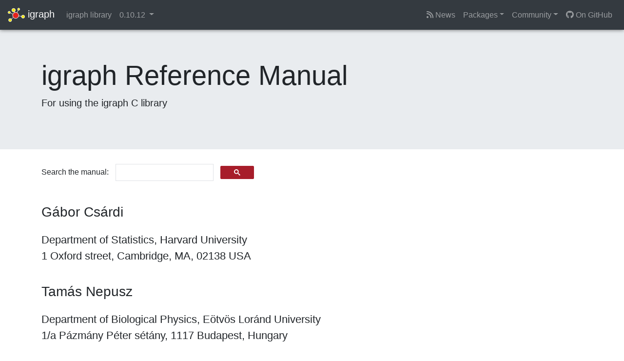

--- FILE ---
content_type: text/html; charset=utf-8
request_url: https://igraph.org/c/html/0.10.12/index.html
body_size: 4462
content:





<!DOCTYPE html>
<html lang="en">
  <head>
    <meta charset="utf-8">
    <meta name="viewport" content="width=device-width, initial-scale=1.0">
    <meta name="description" content="">
    <meta name="author" content="">

    <!-- Favicon and theming -->
    <meta name="theme-color" content="#ffffff" />
    <link rel="icon" href="/favicon.svg" />
    <link rel="alternate icon" href="/favicon.ico" />

    <!-- Atom feed -->
    <link type="application/atom+xml" rel="alternate" href="https://igraph.org/feed.xml" title="igraph &amp;ndash; the network analysis package" />

    <title>igraph Reference Manual</title>

    <!-- Bootstrap core CSS -->
    <link rel="stylesheet" href="/css/bootstrap.min.css">

    <!-- Custom styles for this template -->
    <link href="//fonts.googleapis.com/css?family=Lato:300,400,700"
          rel="stylesheet" type="text/css">
    <link rel="stylesheet" href="https://cdn.jsdelivr.net/npm/@fortawesome/fontawesome-free@6.2.1/css/fontawesome.min.css" integrity="sha384-QYIZto+st3yW+o8+5OHfT6S482Zsvz2WfOzpFSXMF9zqeLcFV0/wlZpMtyFcZALm" crossorigin="anonymous">
    <link rel="stylesheet" href="https://cdn.jsdelivr.net/npm/@fortawesome/fontawesome-free@6.2.1/css/solid.min.css">
    <link rel="stylesheet" href="https://cdn.jsdelivr.net/npm/@fortawesome/fontawesome-free@6.2.1/css/brands.min.css">
    <link rel="stylesheet" href="/fonts/font-mfizz/font-mfizz.css">
    <link href="/css/affix.css" rel="stylesheet">
    <link href="/css/syntax.css" rel="stylesheet">
    <link href="/css/other.css" rel="stylesheet">
    <link href="/fonts/fonts.css" rel="stylesheet">

    <!-- HTML5 shim and Respond.js IE8 support of HTML5 elements 
         and media queries -->
    <!--[if lt IE 9]>
      <script src="/js/html5shiv.js"></script>
      <script src="/js/respond.min.js"></script>
    <![endif]-->

    <!-- Global site tag (gtag.js) - Google Analytics -->
	<script async src="https://www.googletagmanager.com/gtag/js?id=G-DY4MJME11Z"></script>
	<script>
	  window.dataLayer = window.dataLayer || [];
	  function gtag(){dataLayer.push(arguments);}
	  gtag('js', new Date());

	  gtag('config', 'G-DY4MJME11Z');
	</script>

    <link href="/css/manual.css" rel="stylesheet">
<script async src="https://cse.google.com/cse.js?cx=003494361702844740117:dlnifinshhm"></script>

    <!-- Begin Jekyll SEO tag v2.8.0 -->
<title>igraph Reference Manual | igraph – the network analysis package</title>
<meta name="generator" content="Jekyll v4.4.1" />
<meta property="og:title" content="igraph Reference Manual" />
<meta property="og:locale" content="en_US" />
<link rel="canonical" href="https://igraph.org/c/html/0.10.12/" />
<meta property="og:url" content="https://igraph.org/c/html/0.10.12/" />
<meta property="og:site_name" content="igraph – the network analysis package" />
<meta property="og:type" content="website" />
<meta name="twitter:card" content="summary" />
<meta property="twitter:title" content="igraph Reference Manual" />
<script type="application/ld+json">
{"@context":"https://schema.org","@type":"WebPage","headline":"igraph Reference Manual","url":"https://igraph.org/c/html/0.10.12/"}</script>
<!-- End Jekyll SEO tag -->

  </head>

  <body class="cc">
  <div id="wrap">
    <nav class="navbar navbar-expand-md navbar-dark bg-dark fixed-top">
      <a class="navbar-brand" href="/">
        <img src="/img/igraph_logo_white.svg" width="35"> igraph
      </a>

      
      <ul class="navbar-nav mr-auto">
        
        <li class="nav-item"><a class="nav-link" href="/c">igraph library</a></li>
        <li class="nav-item dropdown">
          <a class="nav-link dropdown-toggle" data-toggle="dropdown" href="#">
            0.10.12
          </a>
          <div class="dropdown-menu" id="doc-version-switcher">
            <a class="dropdown-item" href="#">Please wait...</a>
          </div>
        </li>
        
      </ul>
      

      <button class="navbar-toggler" type="button" data-toggle="collapse" data-target="#navbarSupportedContent" aria-controls="navbarSupportedContent" aria-expanded="false" aria-label="Toggle navigation">
        <span class="navbar-toggler-icon"></span>
      </button>

      <div class="collapse navbar-collapse" id="navbarSupportedContent">
        <ul class="navbar-nav ml-auto">
          <li class="nav-item">
            <a class="nav-link" href="/news.html"><i class="fa-solid fa-rss"></i> News</a>
          </li>
          <li class="nav-item dropdown">
            <a href="#" class="nav-link dropdown-toggle" id="productsDropdown" role="button" data-toggle="dropdown" aria-haspopup="true" aria-expanded="false">Packages</a>
            <div class="dropdown-menu" aria-labelledby="productsDropdown">
              <a class="dropdown-item" href="https://r.igraph.org">igraph R package</a>
              <a class="dropdown-item" href="https://python.igraph.org">python-igraph</a>
              <a class="dropdown-item" href="http://szhorvat.net/mathematica/IGraphM">IGraph/M</a>
              <a class="dropdown-item" href="/c">igraph C library</a>
              <div class="dropdown-divider"></div>
              <a class="dropdown-item" href="https://github.com/igraph/igraphdata">igraphdata R package <i class="fa-brands fa-github"></i></a>
            </div>
          </li>
          <li class="nav-item dropdown">
            <a href="#" class="nav-link dropdown-toggle" id="communityDropdown" role="button" data-toggle="dropdown" aria-haspopup="true" aria-expanded="false">Community</a>
            <div class="dropdown-menu" aria-labelledby="communityDropdown">
              <a class="dropdown-item" href="/community/packages.html"><i class="fa-solid fa-cube"></i> Community packages</a>
              <a class="dropdown-item" href="https://igraph.discourse.group"><i class="fa-solid fa-comments"></i> Forum</a>
              <a class="dropdown-item" href="https://discord.gg/cSyHDPJWDD"><i class="fa-brands fa-discord"></i> Discord</a>
              <a class="dropdown-item" href="/code-of-conduct.html"><i class="fa-solid fa-gavel"></i> Code of Conduct</a>
            </div>
          </li>
          <li class="nav-item">
            <a class="nav-link" href="https://github.com/igraph"><i class="fa-brands fa-github"></i> On GitHub</a>
          </li>
        </ul>
      </div>
    </nav>
    
    

    <div class="jumbotron">
      <div class="container">
        <h1 class="display-4">igraph Reference Manual</h1>
        <p class="lead">For using the igraph C library</p>
      </div>
      <canvas id="jumbotron-anim"></canvas>
    </div>

    

    <div class="container search-box-container">
  <div class="row">
    <div class="col-md-12 d-flex flex-row align-items-middle">
      <div class="search-label">Search the manual:</div>
	  <div style="flex: 1; margin: -1em 0 -1em 0"><div class="gcse-search" data-personalizedAds="false"></div></div>
    </div>
  </div>
</div>

<div class="container">
  <div class="row">
    <div class="col-md-12">
      <div class="bs-docs-section">
        
<div class="book">
<div class="titlepage">
<div>
<div></div>
<div><div class="authorgroup">
<div class="author">
<h3 class="author">
<span class="firstname">Gábor</span> <span class="surname">Csárdi</span>
</h3>
<div class="affiliation">
<span class="orgname">Department of Statistics, Harvard University<br></span><div class="address"><p>1 Oxford street, Cambridge, MA, 02138 USA</p></div>
</div>
</div>
<div class="author">
<h3 class="author">
<span class="firstname">Tamás</span> <span class="surname">Nepusz</span>
</h3>
<div class="affiliation">
<span class="orgname">Department of Biological Physics, Eötvös Loránd University<br></span><div class="address"><p>1/a Pázmány Péter sétány, 1117 Budapest, Hungary</p></div>
</div>
</div>
<div class="author">
<h3 class="author">
<span class="firstname">Vincent</span> <span class="surname">Traag</span>
</h3>
<div class="affiliation">
<span class="orgname">Centre for Science and Technology Studies, Leiden University<br></span><div class="address"><p>Room B5.31, Kolffpad 1, 2333 BN Leiden, Netherlands</p></div>
</div>
</div>
<div class="author">
<h3 class="author">
<span class="firstname">Szabolcs</span> <span class="surname">Horvát</span>
</h3>
<div class="affiliation">
<span class="orgname">Department of Computer Science, Reykjavik University<br></span><div class="address"><p>Menntavegur 1, 102 Reykjavík, Iceland</p></div>
</div>
</div>
<div class="author">
<h3 class="author">
<span class="firstname">Fabio</span> <span class="surname">Zanini</span>
</h3>
<div class="affiliation">
<span class="orgname">Lowy Cancer Research Centre, University of New South Wales<br></span><div class="address"><p>Room 211, Botany and High St, Kensington, NSW, 2033, Australia</p></div>
</div>
</div>
<div class="author">
<h3 class="author">
<span class="firstname">Daniel</span> <span class="surname">Noom</span>
</h3>
<div class="affiliation">
<span class="orgname">jitjit software development<br></span><div class="address"><p>Amsterdam, Netherlands</p></div>
</div>
</div>
</div></div>
<div><p class="releaseinfo">0.10.12</p></div>
<div><div class="legalnotice">
<a name="id-1.1.4"></a><p>This manual is for igraph, version 0.10.12.</p>
<p>
      Copyright (C) 2005-2019 Gábor Csárdi and Tamás Nepusz.
      Copyright (C) 2020-2024 igraph development team.
      Permission is granted to copy, distribute and/or modify this document
      under the terms of the GNU Free Documentation License, Version 1.2
      or any later version published by the Free Software Foundation;
      with no Invariant Sections, no Front-Cover Texts, and no Back-Cover
      Texts. A copy of the license is included in the section entitled
      <span class="quote">“<span class="quote">GNU Free Documentation License</span>”</span>.
      </p>
</div></div>
</div>
<hr>
</div>
<div class="toc"><dl class="toc">
<dt><span class="chapter"><a href="igraph-Introduction.html">1. Introduction</a></span></dt>
<dt><span class="chapter"><a href="igraph-Installation.html">2. Installation</a></span></dt>
<dt><span class="chapter"><a href="igraph-Tutorial.html">3. Tutorial</a></span></dt>
<dt><span class="chapter"><a href="igraph-Basic.html">4. Basic data types and interface</a></span></dt>
<dt><span class="chapter"><a href="igraph-Error.html">5. Error handling</a></span></dt>
<dt><span class="chapter"><a href="igraph-Memory.html">6. Memory (de)allocation</a></span></dt>
<dt><span class="chapter"><a href="igraph-Data-structures.html">7. Data structure library: vector, matrix, other data types</a></span></dt>
<dt><span class="chapter"><a href="igraph-Random.html">8. Random numbers</a></span></dt>
<dt><span class="chapter"><a href="igraph-Generators.html">9. Graph generators</a></span></dt>
<dt><span class="chapter"><a href="igraph-Spatial-Games.html">10. Games on graphs</a></span></dt>
<dt><span class="chapter"><a href="igraph-Iterators.html">11. Vertex and edge selectors and sequences, iterators</a></span></dt>
<dt><span class="chapter"><a href="igraph-Attributes.html">12. Graph, vertex and edge attributes</a></span></dt>
<dt><span class="chapter"><a href="igraph-Structural.html">13. Structural properties of graphs</a></span></dt>
<dt><span class="chapter"><a href="igraph-Cycles.html">14. Graph cycles</a></span></dt>
<dt><span class="chapter"><a href="igraph-Visitors.html">15. Graph visitors</a></span></dt>
<dt><span class="chapter"><a href="igraph-Cliques.html">16. Cliques and independent vertex sets</a></span></dt>
<dt><span class="chapter"><a href="igraph-Isomorphism.html">17. Graph isomorphism</a></span></dt>
<dt><span class="chapter"><a href="igraph-Coloring.html">18. Graph coloring</a></span></dt>
<dt><span class="chapter"><a href="igraph-Motifs.html">19. Graph motifs, dyad census and triad census</a></span></dt>
<dt><span class="chapter"><a href="igraph-Layout.html">20. Generating layouts for graph drawing</a></span></dt>
<dt><span class="chapter"><a href="igraph-Foreign.html">21. Reading and writing graphs from and to files</a></span></dt>
<dt><span class="chapter"><a href="igraph-Flows.html">22. Maximum flows, minimum cuts and related measures</a></span></dt>
<dt><span class="chapter"><a href="igraph-Separators.html">23. Vertex separators</a></span></dt>
<dt><span class="chapter"><a href="igraph-Community.html">24. Detecting community structure</a></span></dt>
<dt><span class="chapter"><a href="igraph-Graphlets.html">25. Graphlets</a></span></dt>
<dt><span class="chapter"><a href="igraph-HRG.html">26. Hierarchical random graphs</a></span></dt>
<dt><span class="chapter"><a href="igraph-Embedding.html">27. Embedding of graphs</a></span></dt>
<dt><span class="chapter"><a href="igraph-Operators.html">28. Graph operators</a></span></dt>
<dt><span class="chapter"><a href="igraph-Arpack.html">29. Using BLAS, LAPACK and ARPACK for igraph matrices and graphs</a></span></dt>
<dt><span class="chapter"><a href="igraph-Bipartite.html">30. Bipartite, i.e. two-mode graphs</a></span></dt>
<dt><span class="chapter"><a href="igraph-Advanced.html">31. Advanced igraph programming</a></span></dt>
<dt><span class="chapter"><a href="igraph-Nongraph.html">32. Non-graph related functions </a></span></dt>
<dt><span class="chapter"><a href="igraph-Licenses.html">33. Licenses for igraph and this manual</a></span></dt>
<dt><span class="index"><a href="ix01.html">Index</a></span></dt>
</dl></div>
</div>
<table class="navigation-footer" width="100%" summary="Navigation footer" cellpadding="2" cellspacing="0"><tr valign="middle">
<td align="left"></td>
<td align="right"><a accesskey="n" href="igraph-Introduction.html"><b>Chapter 1. Introduction →</b></a></td>
</tr></table>


      </div>
    </div>
  </div>
</div>


    </div>

    <div id="footer"><div class="container-fluid">
      <p class="text-muted credit">
	      &copy; 2003 &ndash; 2025 The igraph core team.
        &bull; Code licensed under <a href="http://www.gnu.org/licenses/gpl-2.0.html"> GNU GPL 2</a> or later,
        documentation under <a href="http://www.gnu.org/copyleft/fdl.html">GNU FDL</a>.
      </p>
      <p class="social">
        <a href="https://twitter.com/igraph2"><i class="fa-brands fa-twitter"></i></a>
        <a rel="me" href="https://fosstodon.org/@igraph"><i class="fa-brands fa-mastodon"></i></a>
        <a href="https://discord.gg/cSyHDPJWDD"><i class="fa-brands fa-discord"></i></a>
      </p>
    </div></div>

    <!-- Bootstrap core JavaScript
    ================================================== -->
    <!-- Placed at the end of the document so the pages load faster -->
    <script src="https://code.jquery.com/jquery-3.4.1.slim.min.js" integrity="sha384-J6qa4849blE2+poT4WnyKhv5vZF5SrPo0iEjwBvKU7imGFAV0wwj1yYfoRSJoZ+n" crossorigin="anonymous"></script>
    <script src="https://cdn.jsdelivr.net/npm/popper.js@1.16.0/dist/umd/popper.min.js" integrity="sha384-Q6E9RHvbIyZFJoft+2mJbHaEWldlvI9IOYy5n3zV9zzTtmI3UksdQRVvoxMfooAo" crossorigin="anonymous"></script>
    <script src="https://stackpath.bootstrapcdn.com/bootstrap/4.4.1/js/bootstrap.min.js" integrity="sha384-wfSDF2E50Y2D1uUdj0O3uMBJnjuUD4Ih7YwaYd1iqfktj0Uod8GCExl3Og8ifwB6" crossorigin="anonymous"></script>

    <script src="/js/affix.js"></script>
    <script src="/js/jumbotron.js"></script>
    <script src="/js/toggle.js"></script>


    <script src="/js/doc-version-switcher.js"></script>
    <script>
        generateVersionSwitcher('#doc-version-switcher', 'c', 'html/');
    </script>





    
  </body>
</html>
